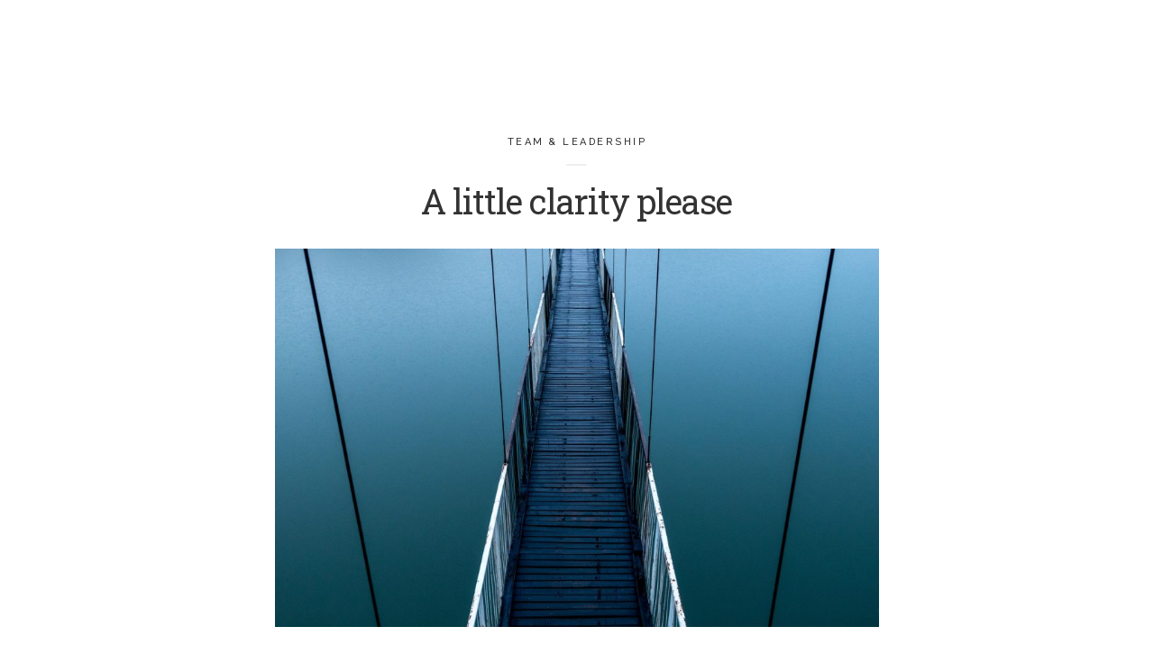

--- FILE ---
content_type: text/html; charset=UTF-8
request_url: https://robwoodbridge.com/a-little-clarity-please
body_size: 20900
content:
<!DOCTYPE html>

<html lang="en-US">

<head>
	<meta charset="UTF-8">
	<meta name="viewport" content="width=device-width">
	<link rel="profile" href="https://gmpg.org/xfn/11">
	<link rel="pingback" href="https://robwoodbridge.com/xmlrpc.php">
	<style id="jetpack-boost-critical-css">@media all{ol,ul{box-sizing:border-box}.entry-content{counter-reset:footnotes}}@media all{.readingProgressbar{display:none;position:fixed;left:0;bottom:0;width:100%;z-index:9999999;-webkit-appearance:none;-moz-appearance:none;appearance:none;border:none;background-color:transparent}}@media all{@font-face{font-family:FontAwesome;font-weight:400;font-style:normal}.fa{display:inline-block;font:normal normal normal 14px/1 FontAwesome;font-size:inherit;text-rendering:auto;-webkit-font-smoothing:antialiased;-moz-osx-font-smoothing:grayscale}.fa-search:before{content:""}.fa-close:before{content:""}.fa-twitter:before{content:""}.fa-linkedin:before{content:""}.fa-youtube:before{content:""}}@media all{html{line-height:1.15;-webkit-text-size-adjust:100%}body{margin:0}main{display:block}h1{font-size:2em;margin:.67em 0}a{background-color:transparent}strong{font-weight:bolder}button,input{font-family:inherit;font-size:100%;line-height:1.15;margin:0}button,input{overflow:visible}button{text-transform:none}[type=submit],button{-webkit-appearance:button}progress{vertical-align:baseline}[type=search]{-webkit-appearance:textfield;outline-offset:-2px}*{box-sizing:border-box}:after,:before{box-sizing:border-box}html{font-size:14px}body{color:#333;background:#fff;line-height:1.8;font-size:1rem;font-family:Lora,Georgia,serif;height:100%;overflow:hidden;-webkit-font-smoothing:antialiased;-moz-osx-font-smoothing:grayscale}.loaded{height:auto;overflow:visible}.preloader{position:fixed;top:0;bottom:0;left:0;right:0;background:#fff;z-index:1000;visibility:visible}.loaded .preloader{visibility:hidden;opacity:0}.spinner{width:40px;height:40px;position:absolute;top:50%;left:50%;margin-top:-20px;margin-left:-20px}.double-bounce1,.double-bounce2{width:100%;height:100%;border-radius:50%;background-color:#c8ab77;opacity:.6;position:absolute;top:0;left:0}h1,h3{color:#333;text-rendering:optimizeLegibility}h1{font-size:2.375em;line-height:1.222222;letter-spacing:-.026315789em;margin:1.139721em 0 .379907em}h3{font-size:1.333em;line-height:1.5;margin:2.025em 0 .675em}p{margin:0 0 1.8em}em,i{font-style:italic}ol,ul{margin:0 0 1.8em 1.25em}ul{list-style:disc;padding:0}ol{list-style:decimal;margin-left:1.5em;padding-left:1.3em}.menu-icon{position:relative;display:inline-block;vertical-align:middle;margin-top:8px;margin-bottom:8px}.menu-icon,.menu-icon:after,.menu-icon:before{display:inline-block;height:2px;width:21px;background:#333}.menu-icon:after,.menu-icon:before{content:"";left:0;position:absolute}.menu-icon:before{top:-7px}.menu-icon:after{bottom:-7px}label{display:block;margin-bottom:.5em}button,input{background-color:#fafafa;border-radius:0;font-size:1rem;margin:0;max-width:100%;vertical-align:baseline}button,input{line-height:normal}input[type=search],input[type=text]{background-image:-webkit-linear-gradient(rgba(255,255,255,0),rgba(255,255,255,0));border:1px solid rgba(51,51,51,.08);color:#333;padding:1em}button{background-color:#cbb78f;border:none;color:#fff;font-family:Raleway,"Open Sans",sans-serif;text-transform:uppercase;letter-spacing:.178571em;font-size:.78571428rem;line-height:1.45454545;padding:1.36363636em 1.636363em 1.36363636em 1.772727em;vertical-align:top}input[type=search]{-webkit-appearance:textfield}input[type=search]::-webkit-search-cancel-button{-webkit-appearance:none}.search-form .search-wrap{position:relative}.search-form .search-field{display:block;width:100%;-webkit-appearance:none}.search-form .search-submit{position:absolute;top:50%;right:.714285em;margin-top:calc(1px - .5em);padding:0;background:0 0;color:#b1b1b1;font-size:1.1428571rem;line-height:1}a{color:#333;text-decoration:none}.entry-content:after{content:"";display:table;clear:both}.sidebar{position:fixed;left:0;top:0;bottom:0;width:40%;background-color:#5f5f5f;background-size:cover;color:#ccc}.sidebar:before{display:none;content:"";background:#000;opacity:.5;position:absolute;top:0;left:0;right:0;bottom:0;z-index:1}.sidebar a{color:#fff}.sidebar-inner{position:relative;z-index:5;display:flex;flex-direction:column;height:100%;padding:8% 9%}.site-header{display:flex;flex-grow:1;flex-direction:column;align-items:center;justify-content:center}.site-header,.site-info{text-align:center;opacity:1;visibility:visible}.toggle-buttons{align-self:flex-start;line-height:1;font-size:18px}.nav-toggle,.search-toggle,.toggle-buttons .search-form{display:inline-block;vertical-align:middle;margin-right:4px}.nav-toggle{font-size:0}.nav-toggle .menu-icon,.nav-toggle .menu-icon:after,.nav-toggle .menu-icon:before{background:#fff}.toggle-buttons .search-toggle{color:#fff}.toggle-buttons .search-form{position:relative;width:0}.toggle-buttons .search-form:after{content:"";position:absolute;bottom:-12px;left:0;right:0;height:1px;background-color:rgba(204,204,204,.4)}.toggle-buttons .search-field{background:0 0;padding:0;color:#e0e0e0;border:none}.toggle-buttons .search-form label{margin:0}.toggle-buttons .search-submit{display:none}.toggle-buttons .search-field::placeholder{color:inherit;opacity:1}.toggle-buttons .search-field:-ms-input-placeholder{color:inherit}.sidebar-nav{text-align:center}.hidden-nav.sidebar-nav{display:flex;position:absolute;z-index:0;right:0;left:0;top:0;bottom:0;visibility:hidden;opacity:0}.sidebar-nav .nav-container{margin:auto}.sidebar-nav ul{margin:0;padding:0;list-style:none}.sidebar-nav .nav-menu li:last-child{margin:0}.sidebar-nav .nav-menu>li{font-size:1.8571428em;line-height:1.3;margin:0 0 .461538em}.sidebar-nav .nav-menu>li>a{color:#fff}.sidebar-nav .close-canvas-nav{position:absolute;top:20px;right:20px;padding:20px;line-height:1;color:#fff}.site-identity{max-width:600px;width:100%;margin-left:auto;margin-right:auto}.site-identity>:last-child{margin:0}.site-title{font-size:2rem;line-height:1.35;font-weight:700;letter-spacing:0;margin:0 0 .357142em;color:#fff}.tagline{margin:0 0 1.4285714em}.social-profiles a{display:inline-block;border:1px solid rgba(255,255,255,.25);width:3em;height:3em;border-radius:100%;text-align:center;margin:.214285em}.social-profiles i{line-height:2.857142em;line-height:calc(3em - 2px)}.sidebar .social-profiles{color:#fff}.sidebar .social-profiles a{color:inherit}.site-header>*{margin-bottom:1.8em}.site-header>:last-child{margin-bottom:0}.site-content{background-color:#fff;margin-left:40%;overflow:hidden;word-wrap:break-word}.section-title{font-size:1.142857rem;letter-spacing:0;margin:0 0 1.5em}.inner-box{padding:4.642857rem 5.357142rem}.content-area,.inner-box{border-bottom:1px solid #f2f2f2}.content-container{width:100%;max-width:750px;margin:0 auto}.flex-row{display:flex;flex-wrap:wrap;margin-left:-10px;margin-right:-10px}.flex-row .flex-item{flex-basis:50%;max-width:50%;padding-left:10px;padding-right:10px}.flex-3c .flex-item{flex-basis:33.3333333333%;max-width:33.3333333333%}.entry-header{text-align:center;margin-bottom:2.142857em}.entry-title{font-size:2.7142857em;line-height:1.2;font-weight:400;margin:0 0 .35em;letter-spacing:-.0263157em}.post-meta{font-style:italic;color:#aaa}.entry-content{font-size:1.142857rem}.related-post-content a{font-size:1.142857rem;line-height:1.6}@media (min-width:1600px){html{font-size:16px}.inner-box{padding-top:5.5rem;padding-bottom:5.5rem}.flex-row{margin-left:-15px;margin-right:-15px}.flex-row .flex-item{padding-left:15px;padding-right:15px}}@media (min-width:1920px){html{font-size:17px}.content-container{max-width:800px}}@media (min-width:2500px){html{font-size:22px}.site-identity{max-width:800px}.content-container{max-width:1050px}}@media (min-width:1200px) and (max-width:1599px){.content-container{max-width:670px}}@media (min-width:992px) and (max-width:1199px){html{font-size:12px}.content-container{max-width:570px}}@media (min-width:992px){.off-canvas-nav{display:none}.sticky-nav .site-content{padding-top:5.928571em}}@media (max-width:991px){.site{overflow:hidden}.wrapper{position:relative;z-index:10}.off-canvas-nav{display:flex;position:fixed;top:0;bottom:0;left:0;width:400px;background:#222;z-index:0;overflow-y:auto;visibility:hidden}.off-canvas-nav .nav-menu{padding:60px}.sidebar .sidebar-nav{display:none}.sidebar{position:relative;top:0;width:100%}.sidebar-inner{display:block;height:auto;padding:5% 7%}.site-header{display:block;margin:3em 0}.sticky-nav .site-content{padding-top:0!important}.site-content{margin-left:0}}@media (max-width:767px){html{font-size:12px}.flex-row{display:block;margin-left:0;margin-right:0}.flex-row .flex-item{max-width:100%;padding-left:0;padding-right:0}.related-post{display:flex}.related-post+.related-post{margin-top:1.6666666em}.related-post-content{flex:1}}@media (max-width:480px){.off-canvas-nav{width:100%}.inner-box{padding-left:3rem;padding-right:3rem}}}@media all{.wbb-share-buttons a{display:inline-block;margin-right:3px;background:#f5f5f5;width:3.142857em;height:3.142857em;border-radius:100%;font-size:1rem;text-align:center;color:#333}.wbb-share-buttons i{line-height:3.142857em}}</style><meta name='robots' content='index, follow, max-image-preview:large, max-snippet:-1, max-video-preview:-1' />

	<!-- This site is optimized with the Yoast SEO plugin v26.7 - https://yoast.com/wordpress/plugins/seo/ -->
	<title>A little clarity please - Rob Woodbridge&#039;s Blog</title>
	<meta name="description" content="The biggest business killer is a lack of clarity. Leadership needs to define the direction for the company and let people execute on it or it will fail." />
	<link rel="canonical" href="https://robwoodbridge.com/a-little-clarity-please" />
	<meta property="og:locale" content="en_US" />
	<meta property="og:type" content="article" />
	<meta property="og:title" content="A little clarity please - Rob Woodbridge&#039;s Blog" />
	<meta property="og:description" content="The biggest business killer is a lack of clarity. Leadership needs to define the direction for the company and let people execute on it or it will fail." />
	<meta property="og:url" content="https://robwoodbridge.com/a-little-clarity-please" />
	<meta property="og:site_name" content="Rob Woodbridge&#039;s Blog" />
	<meta property="article:published_time" content="2020-06-22T12:02:00+00:00" />
	<meta property="article:modified_time" content="2025-12-07T19:52:46+00:00" />
	<meta property="og:image" content="https://robwoodbridge.com/wp-content/uploads/2020/06/maria-teneva-HQnYH_zBcOg-unsplash.jpg" />
	<meta property="og:image:width" content="1920" />
	<meta property="og:image:height" content="1280" />
	<meta property="og:image:type" content="image/jpeg" />
	<meta name="author" content="Rob Woodbridge" />
	<meta name="twitter:card" content="summary_large_image" />
	<meta name="twitter:creator" content="@robwoodbridge" />
	<meta name="twitter:site" content="@robwoodbridge" />
	<meta name="twitter:label1" content="Written by" />
	<meta name="twitter:data1" content="Rob Woodbridge" />
	<meta name="twitter:label2" content="Est. reading time" />
	<meta name="twitter:data2" content="5 minutes" />
	<script type="application/ld+json" class="yoast-schema-graph">{"@context":"https://schema.org","@graph":[{"@type":"Article","@id":"https://robwoodbridge.com/a-little-clarity-please#article","isPartOf":{"@id":"https://robwoodbridge.com/a-little-clarity-please"},"author":{"name":"Rob Woodbridge","@id":"https://robwoodbridge.com/#/schema/person/4d9aef886c758ed9418421d8bb18dae7"},"headline":"A little clarity please","datePublished":"2020-06-22T12:02:00+00:00","dateModified":"2025-12-07T19:52:46+00:00","mainEntityOfPage":{"@id":"https://robwoodbridge.com/a-little-clarity-please"},"wordCount":1101,"image":{"@id":"https://robwoodbridge.com/a-little-clarity-please#primaryimage"},"thumbnailUrl":"https://robwoodbridge.com/wp-content/uploads/2020/06/maria-teneva-HQnYH_zBcOg-unsplash.jpg","articleSection":["Team &amp; Leadership"],"inLanguage":"en-US"},{"@type":"WebPage","@id":"https://robwoodbridge.com/a-little-clarity-please","url":"https://robwoodbridge.com/a-little-clarity-please","name":"A little clarity please - Rob Woodbridge&#039;s Blog","isPartOf":{"@id":"https://robwoodbridge.com/#website"},"primaryImageOfPage":{"@id":"https://robwoodbridge.com/a-little-clarity-please#primaryimage"},"image":{"@id":"https://robwoodbridge.com/a-little-clarity-please#primaryimage"},"thumbnailUrl":"https://robwoodbridge.com/wp-content/uploads/2020/06/maria-teneva-HQnYH_zBcOg-unsplash.jpg","datePublished":"2020-06-22T12:02:00+00:00","dateModified":"2025-12-07T19:52:46+00:00","author":{"@id":"https://robwoodbridge.com/#/schema/person/4d9aef886c758ed9418421d8bb18dae7"},"description":"The biggest business killer is a lack of clarity. Leadership needs to define the direction for the company and let people execute on it or it will fail.","breadcrumb":{"@id":"https://robwoodbridge.com/a-little-clarity-please#breadcrumb"},"inLanguage":"en-US","potentialAction":[{"@type":"ReadAction","target":["https://robwoodbridge.com/a-little-clarity-please"]}]},{"@type":"ImageObject","inLanguage":"en-US","@id":"https://robwoodbridge.com/a-little-clarity-please#primaryimage","url":"https://robwoodbridge.com/wp-content/uploads/2020/06/maria-teneva-HQnYH_zBcOg-unsplash.jpg","contentUrl":"https://robwoodbridge.com/wp-content/uploads/2020/06/maria-teneva-HQnYH_zBcOg-unsplash.jpg","width":1920,"height":1280,"caption":"Clarity"},{"@type":"BreadcrumbList","@id":"https://robwoodbridge.com/a-little-clarity-please#breadcrumb","itemListElement":[{"@type":"ListItem","position":1,"name":"Home","item":"https://robwoodbridge.com/"},{"@type":"ListItem","position":2,"name":"A little clarity please"}]},{"@type":"WebSite","@id":"https://robwoodbridge.com/#website","url":"https://robwoodbridge.com/","name":"Rob Woodbridge&#039;s Blog","description":"I&#039;ve been starting, running, and occasionally saving companies for over 20 years... Now I&#039;m co-founder and COO of Trexity. We&#039;ve done over 2 million deliveries. I&#039;ve personally done more of them than I&#039;d like to admit.","potentialAction":[{"@type":"SearchAction","target":{"@type":"EntryPoint","urlTemplate":"https://robwoodbridge.com/?s={search_term_string}"},"query-input":{"@type":"PropertyValueSpecification","valueRequired":true,"valueName":"search_term_string"}}],"inLanguage":"en-US"},{"@type":"Person","@id":"https://robwoodbridge.com/#/schema/person/4d9aef886c758ed9418421d8bb18dae7","name":"Rob Woodbridge","image":{"@type":"ImageObject","inLanguage":"en-US","@id":"https://robwoodbridge.com/#/schema/person/image/","url":"https://secure.gravatar.com/avatar/c5d13d3c9245b9203e354726554382e94ab2e2ee1b01402a73f4a65c6a93332a?s=96&d=mm&r=g","contentUrl":"https://secure.gravatar.com/avatar/c5d13d3c9245b9203e354726554382e94ab2e2ee1b01402a73f4a65c6a93332a?s=96&d=mm&r=g","caption":"Rob Woodbridge"},"sameAs":["https://robwoodbridge.com"],"url":"https://robwoodbridge.com/author/robwoodbridge"}]}</script>
	<!-- / Yoast SEO plugin. -->


<link rel='dns-prefetch' href='//stats.wp.com' />
<link rel='dns-prefetch' href='//fonts.googleapis.com' />
<link rel="alternate" type="application/rss+xml" title="Rob Woodbridge&#039;s Blog &raquo; Feed" href="https://robwoodbridge.com/feed" />
<link rel="alternate" type="application/rss+xml" title="Rob Woodbridge&#039;s Blog &raquo; Comments Feed" href="https://robwoodbridge.com/comments/feed" />
<link rel="alternate" type="application/rss+xml" title="Rob Woodbridge&#039;s Blog &raquo; A little clarity please Comments Feed" href="https://robwoodbridge.com/a-little-clarity-please/feed" />
<link rel="alternate" title="oEmbed (JSON)" type="application/json+oembed" href="https://robwoodbridge.com/wp-json/oembed/1.0/embed?url=https%3A%2F%2Frobwoodbridge.com%2Fa-little-clarity-please" />
<link rel="alternate" title="oEmbed (XML)" type="text/xml+oembed" href="https://robwoodbridge.com/wp-json/oembed/1.0/embed?url=https%3A%2F%2Frobwoodbridge.com%2Fa-little-clarity-please&#038;format=xml" />
<style id='wp-img-auto-sizes-contain-inline-css' type='text/css'>
img:is([sizes=auto i],[sizes^="auto," i]){contain-intrinsic-size:3000px 1500px}
/*# sourceURL=wp-img-auto-sizes-contain-inline-css */
</style>
<noscript><link rel='stylesheet' id='selection-sharer-css' href='https://robwoodbridge.com/wp-content/plugins/selection-sharer/css/selection-sharer.css?ver=0.1' type='text/css' media='all' />
</noscript><link rel='stylesheet' id='selection-sharer-css' href='https://robwoodbridge.com/wp-content/plugins/selection-sharer/css/selection-sharer.css?ver=0.1' type='text/css' media="not all" data-media="all" onload="this.media=this.dataset.media; delete this.dataset.media; this.removeAttribute( 'onload' );" />
<style id='wp-emoji-styles-inline-css' type='text/css'>

	img.wp-smiley, img.emoji {
		display: inline !important;
		border: none !important;
		box-shadow: none !important;
		height: 1em !important;
		width: 1em !important;
		margin: 0 0.07em !important;
		vertical-align: -0.1em !important;
		background: none !important;
		padding: 0 !important;
	}
/*# sourceURL=wp-emoji-styles-inline-css */
</style>
<style id='wp-block-library-inline-css' type='text/css'>
:root{--wp-block-synced-color:#7a00df;--wp-block-synced-color--rgb:122,0,223;--wp-bound-block-color:var(--wp-block-synced-color);--wp-editor-canvas-background:#ddd;--wp-admin-theme-color:#007cba;--wp-admin-theme-color--rgb:0,124,186;--wp-admin-theme-color-darker-10:#006ba1;--wp-admin-theme-color-darker-10--rgb:0,107,160.5;--wp-admin-theme-color-darker-20:#005a87;--wp-admin-theme-color-darker-20--rgb:0,90,135;--wp-admin-border-width-focus:2px}@media (min-resolution:192dpi){:root{--wp-admin-border-width-focus:1.5px}}.wp-element-button{cursor:pointer}:root .has-very-light-gray-background-color{background-color:#eee}:root .has-very-dark-gray-background-color{background-color:#313131}:root .has-very-light-gray-color{color:#eee}:root .has-very-dark-gray-color{color:#313131}:root .has-vivid-green-cyan-to-vivid-cyan-blue-gradient-background{background:linear-gradient(135deg,#00d084,#0693e3)}:root .has-purple-crush-gradient-background{background:linear-gradient(135deg,#34e2e4,#4721fb 50%,#ab1dfe)}:root .has-hazy-dawn-gradient-background{background:linear-gradient(135deg,#faaca8,#dad0ec)}:root .has-subdued-olive-gradient-background{background:linear-gradient(135deg,#fafae1,#67a671)}:root .has-atomic-cream-gradient-background{background:linear-gradient(135deg,#fdd79a,#004a59)}:root .has-nightshade-gradient-background{background:linear-gradient(135deg,#330968,#31cdcf)}:root .has-midnight-gradient-background{background:linear-gradient(135deg,#020381,#2874fc)}:root{--wp--preset--font-size--normal:16px;--wp--preset--font-size--huge:42px}.has-regular-font-size{font-size:1em}.has-larger-font-size{font-size:2.625em}.has-normal-font-size{font-size:var(--wp--preset--font-size--normal)}.has-huge-font-size{font-size:var(--wp--preset--font-size--huge)}.has-text-align-center{text-align:center}.has-text-align-left{text-align:left}.has-text-align-right{text-align:right}.has-fit-text{white-space:nowrap!important}#end-resizable-editor-section{display:none}.aligncenter{clear:both}.items-justified-left{justify-content:flex-start}.items-justified-center{justify-content:center}.items-justified-right{justify-content:flex-end}.items-justified-space-between{justify-content:space-between}.screen-reader-text{border:0;clip-path:inset(50%);height:1px;margin:-1px;overflow:hidden;padding:0;position:absolute;width:1px;word-wrap:normal!important}.screen-reader-text:focus{background-color:#ddd;clip-path:none;color:#444;display:block;font-size:1em;height:auto;left:5px;line-height:normal;padding:15px 23px 14px;text-decoration:none;top:5px;width:auto;z-index:100000}html :where(.has-border-color){border-style:solid}html :where([style*=border-top-color]){border-top-style:solid}html :where([style*=border-right-color]){border-right-style:solid}html :where([style*=border-bottom-color]){border-bottom-style:solid}html :where([style*=border-left-color]){border-left-style:solid}html :where([style*=border-width]){border-style:solid}html :where([style*=border-top-width]){border-top-style:solid}html :where([style*=border-right-width]){border-right-style:solid}html :where([style*=border-bottom-width]){border-bottom-style:solid}html :where([style*=border-left-width]){border-left-style:solid}html :where(img[class*=wp-image-]){height:auto;max-width:100%}:where(figure){margin:0 0 1em}html :where(.is-position-sticky){--wp-admin--admin-bar--position-offset:var(--wp-admin--admin-bar--height,0px)}@media screen and (max-width:600px){html :where(.is-position-sticky){--wp-admin--admin-bar--position-offset:0px}}

/*# sourceURL=wp-block-library-inline-css */
</style><style id='wp-block-heading-inline-css' type='text/css'>
h1:where(.wp-block-heading).has-background,h2:where(.wp-block-heading).has-background,h3:where(.wp-block-heading).has-background,h4:where(.wp-block-heading).has-background,h5:where(.wp-block-heading).has-background,h6:where(.wp-block-heading).has-background{padding:1.25em 2.375em}h1.has-text-align-left[style*=writing-mode]:where([style*=vertical-lr]),h1.has-text-align-right[style*=writing-mode]:where([style*=vertical-rl]),h2.has-text-align-left[style*=writing-mode]:where([style*=vertical-lr]),h2.has-text-align-right[style*=writing-mode]:where([style*=vertical-rl]),h3.has-text-align-left[style*=writing-mode]:where([style*=vertical-lr]),h3.has-text-align-right[style*=writing-mode]:where([style*=vertical-rl]),h4.has-text-align-left[style*=writing-mode]:where([style*=vertical-lr]),h4.has-text-align-right[style*=writing-mode]:where([style*=vertical-rl]),h5.has-text-align-left[style*=writing-mode]:where([style*=vertical-lr]),h5.has-text-align-right[style*=writing-mode]:where([style*=vertical-rl]),h6.has-text-align-left[style*=writing-mode]:where([style*=vertical-lr]),h6.has-text-align-right[style*=writing-mode]:where([style*=vertical-rl]){rotate:180deg}
/*# sourceURL=https://robwoodbridge.com/wp-includes/blocks/heading/style.min.css */
</style>
<style id='wp-block-list-inline-css' type='text/css'>
ol,ul{box-sizing:border-box}:root :where(.wp-block-list.has-background){padding:1.25em 2.375em}
/*# sourceURL=https://robwoodbridge.com/wp-includes/blocks/list/style.min.css */
</style>
<style id='wp-block-paragraph-inline-css' type='text/css'>
.is-small-text{font-size:.875em}.is-regular-text{font-size:1em}.is-large-text{font-size:2.25em}.is-larger-text{font-size:3em}.has-drop-cap:not(:focus):first-letter{float:left;font-size:8.4em;font-style:normal;font-weight:100;line-height:.68;margin:.05em .1em 0 0;text-transform:uppercase}body.rtl .has-drop-cap:not(:focus):first-letter{float:none;margin-left:.1em}p.has-drop-cap.has-background{overflow:hidden}:root :where(p.has-background){padding:1.25em 2.375em}:where(p.has-text-color:not(.has-link-color)) a{color:inherit}p.has-text-align-left[style*="writing-mode:vertical-lr"],p.has-text-align-right[style*="writing-mode:vertical-rl"]{rotate:180deg}
/*# sourceURL=https://robwoodbridge.com/wp-includes/blocks/paragraph/style.min.css */
</style>
<style id='global-styles-inline-css' type='text/css'>
:root{--wp--preset--aspect-ratio--square: 1;--wp--preset--aspect-ratio--4-3: 4/3;--wp--preset--aspect-ratio--3-4: 3/4;--wp--preset--aspect-ratio--3-2: 3/2;--wp--preset--aspect-ratio--2-3: 2/3;--wp--preset--aspect-ratio--16-9: 16/9;--wp--preset--aspect-ratio--9-16: 9/16;--wp--preset--color--black: #000000;--wp--preset--color--cyan-bluish-gray: #abb8c3;--wp--preset--color--white: #fff;--wp--preset--color--pale-pink: #f78da7;--wp--preset--color--vivid-red: #cf2e2e;--wp--preset--color--luminous-vivid-orange: #ff6900;--wp--preset--color--luminous-vivid-amber: #fcb900;--wp--preset--color--light-green-cyan: #7bdcb5;--wp--preset--color--vivid-green-cyan: #00d084;--wp--preset--color--pale-cyan-blue: #8ed1fc;--wp--preset--color--vivid-cyan-blue: #0693e3;--wp--preset--color--vivid-purple: #9b51e0;--wp--preset--color--brown: #cbb78f;--wp--preset--color--dark: #4a4a4a;--wp--preset--color--light-gray: #f5f5f5;--wp--preset--gradient--vivid-cyan-blue-to-vivid-purple: linear-gradient(135deg,rgb(6,147,227) 0%,rgb(155,81,224) 100%);--wp--preset--gradient--light-green-cyan-to-vivid-green-cyan: linear-gradient(135deg,rgb(122,220,180) 0%,rgb(0,208,130) 100%);--wp--preset--gradient--luminous-vivid-amber-to-luminous-vivid-orange: linear-gradient(135deg,rgb(252,185,0) 0%,rgb(255,105,0) 100%);--wp--preset--gradient--luminous-vivid-orange-to-vivid-red: linear-gradient(135deg,rgb(255,105,0) 0%,rgb(207,46,46) 100%);--wp--preset--gradient--very-light-gray-to-cyan-bluish-gray: linear-gradient(135deg,rgb(238,238,238) 0%,rgb(169,184,195) 100%);--wp--preset--gradient--cool-to-warm-spectrum: linear-gradient(135deg,rgb(74,234,220) 0%,rgb(151,120,209) 20%,rgb(207,42,186) 40%,rgb(238,44,130) 60%,rgb(251,105,98) 80%,rgb(254,248,76) 100%);--wp--preset--gradient--blush-light-purple: linear-gradient(135deg,rgb(255,206,236) 0%,rgb(152,150,240) 100%);--wp--preset--gradient--blush-bordeaux: linear-gradient(135deg,rgb(254,205,165) 0%,rgb(254,45,45) 50%,rgb(107,0,62) 100%);--wp--preset--gradient--luminous-dusk: linear-gradient(135deg,rgb(255,203,112) 0%,rgb(199,81,192) 50%,rgb(65,88,208) 100%);--wp--preset--gradient--pale-ocean: linear-gradient(135deg,rgb(255,245,203) 0%,rgb(182,227,212) 50%,rgb(51,167,181) 100%);--wp--preset--gradient--electric-grass: linear-gradient(135deg,rgb(202,248,128) 0%,rgb(113,206,126) 100%);--wp--preset--gradient--midnight: linear-gradient(135deg,rgb(2,3,129) 0%,rgb(40,116,252) 100%);--wp--preset--font-size--small: 13px;--wp--preset--font-size--medium: 20px;--wp--preset--font-size--large: 36px;--wp--preset--font-size--x-large: 42px;--wp--preset--spacing--20: 0.44rem;--wp--preset--spacing--30: 0.67rem;--wp--preset--spacing--40: 1rem;--wp--preset--spacing--50: 1.5rem;--wp--preset--spacing--60: 2.25rem;--wp--preset--spacing--70: 3.38rem;--wp--preset--spacing--80: 5.06rem;--wp--preset--shadow--natural: 6px 6px 9px rgba(0, 0, 0, 0.2);--wp--preset--shadow--deep: 12px 12px 50px rgba(0, 0, 0, 0.4);--wp--preset--shadow--sharp: 6px 6px 0px rgba(0, 0, 0, 0.2);--wp--preset--shadow--outlined: 6px 6px 0px -3px rgb(255, 255, 255), 6px 6px rgb(0, 0, 0);--wp--preset--shadow--crisp: 6px 6px 0px rgb(0, 0, 0);}:where(.is-layout-flex){gap: 0.5em;}:where(.is-layout-grid){gap: 0.5em;}body .is-layout-flex{display: flex;}.is-layout-flex{flex-wrap: wrap;align-items: center;}.is-layout-flex > :is(*, div){margin: 0;}body .is-layout-grid{display: grid;}.is-layout-grid > :is(*, div){margin: 0;}:where(.wp-block-columns.is-layout-flex){gap: 2em;}:where(.wp-block-columns.is-layout-grid){gap: 2em;}:where(.wp-block-post-template.is-layout-flex){gap: 1.25em;}:where(.wp-block-post-template.is-layout-grid){gap: 1.25em;}.has-black-color{color: var(--wp--preset--color--black) !important;}.has-cyan-bluish-gray-color{color: var(--wp--preset--color--cyan-bluish-gray) !important;}.has-white-color{color: var(--wp--preset--color--white) !important;}.has-pale-pink-color{color: var(--wp--preset--color--pale-pink) !important;}.has-vivid-red-color{color: var(--wp--preset--color--vivid-red) !important;}.has-luminous-vivid-orange-color{color: var(--wp--preset--color--luminous-vivid-orange) !important;}.has-luminous-vivid-amber-color{color: var(--wp--preset--color--luminous-vivid-amber) !important;}.has-light-green-cyan-color{color: var(--wp--preset--color--light-green-cyan) !important;}.has-vivid-green-cyan-color{color: var(--wp--preset--color--vivid-green-cyan) !important;}.has-pale-cyan-blue-color{color: var(--wp--preset--color--pale-cyan-blue) !important;}.has-vivid-cyan-blue-color{color: var(--wp--preset--color--vivid-cyan-blue) !important;}.has-vivid-purple-color{color: var(--wp--preset--color--vivid-purple) !important;}.has-black-background-color{background-color: var(--wp--preset--color--black) !important;}.has-cyan-bluish-gray-background-color{background-color: var(--wp--preset--color--cyan-bluish-gray) !important;}.has-white-background-color{background-color: var(--wp--preset--color--white) !important;}.has-pale-pink-background-color{background-color: var(--wp--preset--color--pale-pink) !important;}.has-vivid-red-background-color{background-color: var(--wp--preset--color--vivid-red) !important;}.has-luminous-vivid-orange-background-color{background-color: var(--wp--preset--color--luminous-vivid-orange) !important;}.has-luminous-vivid-amber-background-color{background-color: var(--wp--preset--color--luminous-vivid-amber) !important;}.has-light-green-cyan-background-color{background-color: var(--wp--preset--color--light-green-cyan) !important;}.has-vivid-green-cyan-background-color{background-color: var(--wp--preset--color--vivid-green-cyan) !important;}.has-pale-cyan-blue-background-color{background-color: var(--wp--preset--color--pale-cyan-blue) !important;}.has-vivid-cyan-blue-background-color{background-color: var(--wp--preset--color--vivid-cyan-blue) !important;}.has-vivid-purple-background-color{background-color: var(--wp--preset--color--vivid-purple) !important;}.has-black-border-color{border-color: var(--wp--preset--color--black) !important;}.has-cyan-bluish-gray-border-color{border-color: var(--wp--preset--color--cyan-bluish-gray) !important;}.has-white-border-color{border-color: var(--wp--preset--color--white) !important;}.has-pale-pink-border-color{border-color: var(--wp--preset--color--pale-pink) !important;}.has-vivid-red-border-color{border-color: var(--wp--preset--color--vivid-red) !important;}.has-luminous-vivid-orange-border-color{border-color: var(--wp--preset--color--luminous-vivid-orange) !important;}.has-luminous-vivid-amber-border-color{border-color: var(--wp--preset--color--luminous-vivid-amber) !important;}.has-light-green-cyan-border-color{border-color: var(--wp--preset--color--light-green-cyan) !important;}.has-vivid-green-cyan-border-color{border-color: var(--wp--preset--color--vivid-green-cyan) !important;}.has-pale-cyan-blue-border-color{border-color: var(--wp--preset--color--pale-cyan-blue) !important;}.has-vivid-cyan-blue-border-color{border-color: var(--wp--preset--color--vivid-cyan-blue) !important;}.has-vivid-purple-border-color{border-color: var(--wp--preset--color--vivid-purple) !important;}.has-vivid-cyan-blue-to-vivid-purple-gradient-background{background: var(--wp--preset--gradient--vivid-cyan-blue-to-vivid-purple) !important;}.has-light-green-cyan-to-vivid-green-cyan-gradient-background{background: var(--wp--preset--gradient--light-green-cyan-to-vivid-green-cyan) !important;}.has-luminous-vivid-amber-to-luminous-vivid-orange-gradient-background{background: var(--wp--preset--gradient--luminous-vivid-amber-to-luminous-vivid-orange) !important;}.has-luminous-vivid-orange-to-vivid-red-gradient-background{background: var(--wp--preset--gradient--luminous-vivid-orange-to-vivid-red) !important;}.has-very-light-gray-to-cyan-bluish-gray-gradient-background{background: var(--wp--preset--gradient--very-light-gray-to-cyan-bluish-gray) !important;}.has-cool-to-warm-spectrum-gradient-background{background: var(--wp--preset--gradient--cool-to-warm-spectrum) !important;}.has-blush-light-purple-gradient-background{background: var(--wp--preset--gradient--blush-light-purple) !important;}.has-blush-bordeaux-gradient-background{background: var(--wp--preset--gradient--blush-bordeaux) !important;}.has-luminous-dusk-gradient-background{background: var(--wp--preset--gradient--luminous-dusk) !important;}.has-pale-ocean-gradient-background{background: var(--wp--preset--gradient--pale-ocean) !important;}.has-electric-grass-gradient-background{background: var(--wp--preset--gradient--electric-grass) !important;}.has-midnight-gradient-background{background: var(--wp--preset--gradient--midnight) !important;}.has-small-font-size{font-size: var(--wp--preset--font-size--small) !important;}.has-medium-font-size{font-size: var(--wp--preset--font-size--medium) !important;}.has-large-font-size{font-size: var(--wp--preset--font-size--large) !important;}.has-x-large-font-size{font-size: var(--wp--preset--font-size--x-large) !important;}
/*# sourceURL=global-styles-inline-css */
</style>

<style id='classic-theme-styles-inline-css' type='text/css'>
/*! This file is auto-generated */
.wp-block-button__link{color:#fff;background-color:#32373c;border-radius:9999px;box-shadow:none;text-decoration:none;padding:calc(.667em + 2px) calc(1.333em + 2px);font-size:1.125em}.wp-block-file__button{background:#32373c;color:#fff;text-decoration:none}
/*# sourceURL=/wp-includes/css/classic-themes.min.css */
</style>
<noscript><link rel='stylesheet' id='contact-form-7-css' href='https://robwoodbridge.com/wp-content/plugins/contact-form-7/includes/css/styles.css?ver=6.1.3' type='text/css' media='all' />
</noscript><link rel='stylesheet' id='contact-form-7-css' href='https://robwoodbridge.com/wp-content/plugins/contact-form-7/includes/css/styles.css?ver=6.1.3' type='text/css' media="not all" data-media="all" onload="this.media=this.dataset.media; delete this.dataset.media; this.removeAttribute( 'onload' );" />
<noscript><link rel='stylesheet' id='rp-public-styles-css' href='https://robwoodbridge.com/wp-content/plugins/reading-progress-bar/public/css/rp-public.css?ver=eff0d688b343298007843fae7b177bd4' type='text/css' media='all' />
</noscript><link rel='stylesheet' id='rp-public-styles-css' href='https://robwoodbridge.com/wp-content/plugins/reading-progress-bar/public/css/rp-public.css?ver=eff0d688b343298007843fae7b177bd4' type='text/css' media="not all" data-media="all" onload="this.media=this.dataset.media; delete this.dataset.media; this.removeAttribute( 'onload' );" />
<noscript><link rel='stylesheet' id='tptn-style-left-thumbs-css' href='https://robwoodbridge.com/wp-content/plugins/top-10/css/left-thumbs.min.css?ver=4.1.1' type='text/css' media='all' />
</noscript><link rel='stylesheet' id='tptn-style-left-thumbs-css' href='https://robwoodbridge.com/wp-content/plugins/top-10/css/left-thumbs.min.css?ver=4.1.1' type='text/css' media="not all" data-media="all" onload="this.media=this.dataset.media; delete this.dataset.media; this.removeAttribute( 'onload' );" />
<style id='tptn-style-left-thumbs-inline-css' type='text/css'>

			.tptn-left-thumbs a {
				width: 100px;
				height: 100px;
				text-decoration: none;
			}
			.tptn-left-thumbs img {
				width: 100px;
				max-height: 100px;
				margin: auto;
			}
			.tptn-left-thumbs .tptn_title {
				width: 100%;
			}
			
/*# sourceURL=tptn-style-left-thumbs-inline-css */
</style>
<noscript><link rel='stylesheet' id='wild-book-fonts-css' href='//fonts.googleapis.com/css?family=Lora%3A400%2C700%2C400italic%2C700italic%7CRaleway%3A500%2C600&#038;ver=1.8.2#038;subset=latin%2Clatin-ext&#038;display=swap' type='text/css' media='all' />
</noscript><link rel='stylesheet' id='wild-book-fonts-css' href='//fonts.googleapis.com/css?family=Lora%3A400%2C700%2C400italic%2C700italic%7CRaleway%3A500%2C600&#038;ver=1.8.2#038;subset=latin%2Clatin-ext&#038;display=swap' type='text/css' media="not all" data-media="all" onload="this.media=this.dataset.media; delete this.dataset.media; this.removeAttribute( 'onload' );" />
<noscript><link rel='stylesheet' id='font-awesome-css' href='https://robwoodbridge.com/wp-content/plugins/wild-book-bundle/assets/css/font-awesome.min.css?ver=4.7.0' type='text/css' media='all' />
</noscript><link rel='stylesheet' id='font-awesome-css' href='https://robwoodbridge.com/wp-content/plugins/wild-book-bundle/assets/css/font-awesome.min.css?ver=4.7.0' type='text/css' media="not all" data-media="all" onload="this.media=this.dataset.media; delete this.dataset.media; this.removeAttribute( 'onload' );" />
<noscript><link rel='stylesheet' id='wild-book-style-css' href='https://robwoodbridge.com/wp-content/themes/wildbook/style.css?ver=1.8.2' type='text/css' media='all' />
</noscript><link rel='stylesheet' id='wild-book-style-css' href='https://robwoodbridge.com/wp-content/themes/wildbook/style.css?ver=1.8.2' type='text/css' media="not all" data-media="all" onload="this.media=this.dataset.media; delete this.dataset.media; this.removeAttribute( 'onload' );" />
<style id='wild-book-style-inline-css' type='text/css'>

        .double-bounce1, 
        .double-bounce2 {
          background-color: #c1a76e;
        }
        @media (min-width: 992px) { 
          .sidebar {
            width: 25%;
          }
          .site-content {
            margin-left: 25%;
          }
          .sticky-nav .top-nav {
            left: 25%;
          }
          .rtl .site-content {
            margin-right: 25%;
            margin-left: 0;
          }
          .rtl.sticky-nav .top-nav {
            right: 25%;
            left: 0;
          }
          .sidebar-right .site-content {
            margin-right: 25%;
          }
          .sidebar-right.sticky-nav .top-nav {
            right: 25%;
          }
          .rtl.sidebar-right .site-content {
            margin-left: 25%;
          }
          .rtl.sidebar-right.sticky-nav .top-nav {
            left: 25%;
          }
        }
        .site {
          visibility:hidden;
        }
        .loaded .site {
          visibility:visible;
        }
      
/*# sourceURL=wild-book-style-inline-css */
</style>
<noscript><link rel='stylesheet' id='slb_core-css' href='https://robwoodbridge.com/wp-content/plugins/simple-lightbox/client/css/app.css?ver=2.9.4' type='text/css' media='all' />
</noscript><link rel='stylesheet' id='slb_core-css' href='https://robwoodbridge.com/wp-content/plugins/simple-lightbox/client/css/app.css?ver=2.9.4' type='text/css' media="not all" data-media="all" onload="this.media=this.dataset.media; delete this.dataset.media; this.removeAttribute( 'onload' );" />
<noscript><link rel='stylesheet' id='jquery-lazyloadxt-spinner-css-css' href='//robwoodbridge.com/wp-content/plugins/a3-lazy-load/assets/css/jquery.lazyloadxt.spinner.css?ver=eff0d688b343298007843fae7b177bd4' type='text/css' media='all' />
</noscript><link rel='stylesheet' id='jquery-lazyloadxt-spinner-css-css' href='//robwoodbridge.com/wp-content/plugins/a3-lazy-load/assets/css/jquery.lazyloadxt.spinner.css?ver=eff0d688b343298007843fae7b177bd4' type='text/css' media="not all" data-media="all" onload="this.media=this.dataset.media; delete this.dataset.media; this.removeAttribute( 'onload' );" />
<script type="text/javascript" src="https://robwoodbridge.com/wp-includes/js/jquery/jquery.min.js?ver=3.7.1" id="jquery-core-js"></script>
<script type="text/javascript" src="https://robwoodbridge.com/wp-includes/js/jquery/jquery-migrate.min.js?ver=3.4.1" id="jquery-migrate-js"></script>
<script type="text/javascript" src="https://robwoodbridge.com/wp-content/plugins/reading-progress-bar/public/js/rp-public.js?ver=eff0d688b343298007843fae7b177bd4" id="rp-public-scripts-js"></script>
<link rel="https://api.w.org/" href="https://robwoodbridge.com/wp-json/" /><link rel="alternate" title="JSON" type="application/json" href="https://robwoodbridge.com/wp-json/wp/v2/posts/558" /><link rel="EditURI" type="application/rsd+xml" title="RSD" href="https://robwoodbridge.com/xmlrpc.php?rsd" />
	<link rel="preconnect" href="https://fonts.googleapis.com">
	<link rel="preconnect" href="https://fonts.gstatic.com">
	<link href='https://fonts.googleapis.com/css2?display=swap&family=Roboto+Slab:wght@400;600;700' rel='stylesheet'>	<style>img#wpstats{display:none}</style>
		<style type="text/css">.broken_link, a.broken_link {
	text-decoration: line-through;
}</style><style type="text/css" id="custom-background-css">
          .sidebar {
            background-image: url( https://robwoodbridge.com/wp-content/uploads/2020/05/IMG_0751a.jpg ) ;
          }
          .sidebar:before {
            display: block;
          }
          .sidebar {
            background-position: center center;
            background-size: cover;
            background-repeat: no-repeat;
            background-attachment: scroll;
          }
          .sidebar:before {
            opacity: 0.7;
          }</style><style id="kirki-inline-styles"></style>	<style id="egf-frontend-styles" type="text/css">
		h1 {font-family: 'Roboto Slab', sans-serif;font-style: normal;font-weight: 600;} h2 {font-family: 'Roboto Slab', sans-serif;font-style: normal;font-weight: 700;} p {font-family: 'Roboto Slab', sans-serif;font-style: normal;font-weight: 400;} h3 {} h4 {} h5 {} h6 {} 	</style>
	
  <noscript>
    <style type="text/css">
    body {
      height: auto;
      overflow: visible;
    }
    .preloader {
      display: none;
    }
    .site {
      visibility: visible;
    }
    </style>
  </noscript>
<noscript><link rel='stylesheet' id='wild-book-bundle-share-buttons-css' href='https://robwoodbridge.com/wp-content/plugins/wild-book-bundle/assets/css/wild-book-bundle-share-buttons.min.css?ver=1.0' type='text/css' media='all' />
</noscript><link rel='stylesheet' id='wild-book-bundle-share-buttons-css' href='https://robwoodbridge.com/wp-content/plugins/wild-book-bundle/assets/css/wild-book-bundle-share-buttons.min.css?ver=1.0' type='text/css' media="not all" data-media="all" onload="this.media=this.dataset.media; delete this.dataset.media; this.removeAttribute( 'onload' );" />
</head>

<body data-rsssl=1 class="wp-singular post-template post-template-full-width-single-post post-template-full-width-single-post-php single single-post postid-558 single-format-standard custom-background wp-embed-responsive wp-theme-wildbook loaded preloader-off sticky-nav sidebar-layout-4">

<div class="preloader">
  <div class="spinner">
    <div class="double-bounce1"></div>
    <div class="double-bounce2"></div>
  </div>
</div>

<div id="page" class="hfeed site">
  <nav id="sidebar-nav" class="sidebar-nav off-canvas-nav"><div id="nav-container" class="nav-container"><ul id="menu-main" class="nav-menu"><li id="menu-item-1076" class="menu-item menu-item-type-custom menu-item-object-custom menu-item-home menu-item-1076"><a href="https://robwoodbridge.com">Home</a></li>
<li id="menu-item-1075" class="menu-item menu-item-type-post_type menu-item-object-page menu-item-1075"><a href="https://robwoodbridge.com/start-here">Start Here</a></li>
<li id="menu-item-1071" class="menu-item menu-item-type-custom menu-item-object-custom menu-item-has-children menu-item-1071"><a href="#">Topics</a>
<ul class="sub-menu">
	<li id="menu-item-1067" class="menu-item menu-item-type-taxonomy menu-item-object-category menu-item-1067"><a href="https://robwoodbridge.com/category/operations">Operations</a></li>
	<li id="menu-item-1065" class="menu-item menu-item-type-taxonomy menu-item-object-category menu-item-1065"><a href="https://robwoodbridge.com/category/founder-psychology">Founder Psychology</a></li>
	<li id="menu-item-1066" class="menu-item menu-item-type-taxonomy menu-item-object-category menu-item-1066"><a href="https://robwoodbridge.com/category/strategy-growth">Strategy &amp; Growth</a></li>
	<li id="menu-item-1069" class="menu-item menu-item-type-taxonomy menu-item-object-category current-post-ancestor current-menu-parent current-post-parent menu-item-1069"><a href="https://robwoodbridge.com/category/team-leadership">Team &amp; Leadership</a></li>
	<li id="menu-item-1070" class="menu-item menu-item-type-taxonomy menu-item-object-category menu-item-1070"><a href="https://robwoodbridge.com/category/fundraising">Fundraising</a></li>
	<li id="menu-item-1068" class="menu-item menu-item-type-taxonomy menu-item-object-category menu-item-1068"><a href="https://robwoodbridge.com/category/ai-technology">AI &amp; Technology</a></li>
</ul>
</li>
</ul></div> <a href="#" id="close-canvas-nav" class="close-canvas-nav"><i class="fa fa-close"></i></a></nav>
  <div class="wrapper">
    
<div id="sidebar" class="sidebar">
  <div class="sidebar-inner">
    
        <div class="toggle-buttons">
            <a href="#" id="nav-toggle" class="nav-toggle"><i class="menu-icon"></i></a>
      
      <a href="#" id="search-toggle" class="search-toggle"><i class="fa fa-search"></i></a> 
      <form role="search" method="get" class="search-form" action="https://robwoodbridge.com/">
        <div class="search-wrap">
          <label>
            <input type="search" class="search-field" placeholder="Type keywords..." value="" name="s" title="Search for:" />
          </label>
          <button type="submit" class="search-submit"><i class="fa fa-search"></i></button>
        </div>
			</form>    </div>
    
    <header id="masthead" class="site-header" role="banner">
      
      <div class="site-identity">
        <p class="site-title"><a href="https://robwoodbridge.com/" rel="home">Rob Woodbridge&#039;s Blog</a></p><div class="tagline">Pragmatic Operations</div>      </div>

          </header>

    <nav id="sidebar-nav" class="sidebar-nav visible-nav"><div id="nav-container" class="nav-container"><ul id="menu-main-1" class="nav-menu"><li class="menu-item menu-item-type-custom menu-item-object-custom menu-item-home menu-item-1076"><a href="https://robwoodbridge.com">Home</a></li>
<li class="menu-item menu-item-type-post_type menu-item-object-page menu-item-1075"><a href="https://robwoodbridge.com/start-here">Start Here</a></li>
<li class="menu-item menu-item-type-custom menu-item-object-custom menu-item-has-children menu-item-1071"><a href="#">Topics</a>
<ul class="sub-menu">
	<li class="menu-item menu-item-type-taxonomy menu-item-object-category menu-item-1067"><a href="https://robwoodbridge.com/category/operations">Operations</a></li>
	<li class="menu-item menu-item-type-taxonomy menu-item-object-category menu-item-1065"><a href="https://robwoodbridge.com/category/founder-psychology">Founder Psychology</a></li>
	<li class="menu-item menu-item-type-taxonomy menu-item-object-category menu-item-1066"><a href="https://robwoodbridge.com/category/strategy-growth">Strategy &amp; Growth</a></li>
	<li class="menu-item menu-item-type-taxonomy menu-item-object-category current-post-ancestor current-menu-parent current-post-parent menu-item-1069"><a href="https://robwoodbridge.com/category/team-leadership">Team &amp; Leadership</a></li>
	<li class="menu-item menu-item-type-taxonomy menu-item-object-category menu-item-1070"><a href="https://robwoodbridge.com/category/fundraising">Fundraising</a></li>
	<li class="menu-item menu-item-type-taxonomy menu-item-object-category menu-item-1068"><a href="https://robwoodbridge.com/category/ai-technology">AI &amp; Technology</a></li>
</ul>
</li>
</ul></div></nav>
    <footer id="colophon" class="site-info" role="contentinfo">
      <div class="social-profiles"><a href="https://www.linkedin.com/in/robwoodbridge/" class="linkedin" target="_blank" ><i class="fa fa-linkedin"></i></a><a href="https://www.youtube.com/user/untetherTV" class="youtube" target="_blank" ><i class="fa fa-youtube"></i></a><a href="mailto:rwoodbridge@gmail.com" class="email" target="_blank" ><i class="fa fa-email"></i></a></div>    </footer>

  </div><!-- .sidebar-inner -->
</div><!-- .sidebar -->
    <div id="content" class="site-content">
    
    
	<div id="primary" class="content-area">
		<main id="main" class="site-main" role="main">
    
      
<article id="post-558" class="inner-box post-558 post type-post status-publish format-standard has-post-thumbnail hentry category-team-leadership">
  <div class="content-container">
    <header class="entry-header">
    <span class="cat-links"><a href="https://robwoodbridge.com/category/team-leadership" rel="category tag">Team &amp; Leadership</a></span><h1 class="entry-title">A little clarity please</h1>    </header><!-- .entry-header -->

    
    <div class="post-thumbnail">
      <img width="940" height="590" src="//robwoodbridge.com/wp-content/plugins/a3-lazy-load/assets/images/lazy_placeholder.gif" data-lazy-type="image" data-src="https://robwoodbridge.com/wp-content/uploads/2020/06/maria-teneva-HQnYH_zBcOg-unsplash-940x590.jpg" class="lazy lazy-hidden attachment-post-thumbnail size-post-thumbnail wp-post-image" alt="Clarity" decoding="async" fetchpriority="high" /><noscript><img width="940" height="590" src="https://robwoodbridge.com/wp-content/uploads/2020/06/maria-teneva-HQnYH_zBcOg-unsplash-940x590.jpg" class="attachment-post-thumbnail size-post-thumbnail wp-post-image" alt="Clarity" decoding="async" fetchpriority="high" /></noscript>    </div><!-- .post-thumbnail -->

    
    <div class="entry-content">
      
<p>Does this sound familiar? You decide to take a family vacation one morning so you pack up the car full of things you may need on that vacation, gather up the kids and the dog, jump in the car and then figure out where you want to go.</p>



<p>It seems ridiculous to the average person to plan and execute a vacation on the same day without an idea of where you are going. How do you decide what to bring? How long will you be gone for? Do you need sunscreen? Just plain ridiculous. Right?</p>



<h4 class="wp-block-heading"><strong>So why do so many companies operate in this exact situation?</strong></h4>



<p>Having a semblance of a plan is one of the most important responsibilities a leadership team owns. How else does anyone know what is expected of them and what success looks like? Providing clarity on the vision makes everyone&#8217;s job measurable and focused. Lack of clarity (read: lack of leadership) has everyone confused about expectations, frustrated with their role and the company spinning its wheels.</p>



<h4 class="wp-block-heading">Lack of clarity = Lack of Leadership.</h4>



<p>In 2006 I was asked to take the CEO role of a company that had seemingly lost it&#8217;s way. The software company had a great track record in the emerging mobile market but had seemed, in the eyes of the board, to be stalling.</p>



<p>When I stepped into the role I had no idea why the company was stuck. It was stacked with the smartest people I&#8217;ve worked with from the engineering core on down. It was a vibrant place full of motion, full of love for the products and full of creativity. This would be a hard puzzle to unravel.</p>



<p>My first 3 months inside were just going with the flow. Trying to rationalize the way the company was viewed by the board and what the reality actually was. It was not clear to me why these two views were different. We had a great cadence of product releases and updates that I couldn&#8217;t see what the real culprit was and then three things hit me.</p>



<ol class="wp-block-list"><li>We had too many products</li></ol>



<p>We operated with a small team and this meant that we were all swamped all the time. Especially the software engineers. Yet somehow we had 8 products in market. This company did not stand still. This company knew how to get product out the door. This company executed at a delivery level that was far greater than the number of people should allow for. The problem was that we had a deliver and forget mindset. We couldn&#8217;t circle back to every product fast enough for bug fixes and updates. It was just impossible to do shiny new product development at the same time as maintain existing products on a platform that was ever-changing.</p>



<ol class="wp-block-list" start="2"><li>We weren&#8217;t focusing on the money maker</li></ol>



<p>We had 8 products in market — including 2 that launched early in my tenure as CEO. We were a machine. The problem was that most of those products were utilities of mid-to-low value when it came to earn. Launching new products pulled the focus away from our main enterprise software that was earning the bulk of our revenue and was being ignored.</p>



<ol class="wp-block-list" start="3"><li>We were too many things to too many people</li></ol>



<p>It became increasingly clear to me that we had a positioning problem at the company. Sales and marketing were all over the place because we sold 8 products to 8 different types of customers. It was impossible for them to do their jobs properly as a result. I couldn&#8217;t tell you what we did in an elevator pitch, I couldn&#8217;t define our ideal customer, I couldn&#8217;t direct the team to do anything other than what they were doing.</p>



<p>Something had to change. We needed a clear path and that required drastic change.</p>



<h4 class="wp-block-heading">The best decisions are often the hardest to come to</h4>



<p>There is a time where a leader must lead by making difficult choices that may be one-sided in favor of the company and this was that time for me. We needed to pair down our offerings and focus on the product that would allow us to earn and grow. The product that would allow us to have a clear understanding of who our customer was. The product that would give definition to the roles and responsibilities of the team. In other words, clarity.</p>



<p>We ended up pulling back to a company selling a single product. Of the seven other products that we offered, we sold one, offered two of them free (as a feeder for our main product), rolled 2 more into our main product as paid features and killed the rest. We were now a single product company.</p>



<p>This was not a democratic process. We weren&#8217;t able to all get to the same conclusion on this so it came down to the role of the leader to do so. Sometimes you need to hear everyone&#8217;s insight, sometimes you need to seek outside advice and sometimes you need to be a benevolent dictator.</p>



<h4 class="wp-block-heading">Benevolent Dictator</h4>



<p>The changes were immediate but not without pain. I feel that in making these important decisions I lost the faith of some of my most important team members. We were abandoning loved products that many had invested significant time and effort into. In particular I believe it cost me two crucial partnerships in the company: My CTO and my Director of Marketing. Two of the smartest and most passionate people I&#8217;ve ever worked with. They both soon left the company. No hard decisions happen without consequence.</p>



<p>The resulting impact of this decision was absolute clarity on our mission. The entire team got behind the one product and we all pushed together. We showered attention on that product and our customers. We all understood the new guardrails that the company operated within. We could build a real product roadmap, marketing roadmap and sales channel. There was no more confusion about our business.</p>



<h4 class="wp-block-heading">Clarity.</h4>



<p>Companies can not operate very long without it. There is nothing worse for the people who are giving everything of themselves for the success of the company only to have no purpose or direction. Lead with clarity. Create that vision and then make sure it is the creed by which the company operates. Doing so will stop the questioning, stop the bouncing from shiny object to shiny object. Your role as a leader is to carve the path and then lead the way. If you aren&#8217;t doing that, it&#8217;s time to get out of the way.</p>



<p></p>



<p><sup>Photo by <a href="https://unsplash.com/@miteneva?utm_source=unsplash&amp;utm_medium=referral&amp;utm_content=creditCopyText">Maria Teneva</a> on <a>Unsplash</a></sup></p>
    </div><!-- .entry-content -->

    <footer class="entry-footer"><div class="wbb-share-buttons"><a href="https://twitter.com/intent/tweet?text=A+little+clarity+please&#038;url=https%3A%2F%2Frobwoodbridge.com%2Fa-little-clarity-please" title="Tweet It" class="wbb-share-button wbb-twitter-button" rel="nofollow"><i class="fa fa-twitter"></i></a></div></footer>  </div>
</article><!-- #post-## -->
<div class="entry-related-posts inner-box"><div class="content-container"><h3 class="section-title related-posts-title">You might also like</h3><div class="related-posts flex-row flex-3c">      <div class="related-post flex-item">
      
                
        <div class="related-post-content">
          <a href="https://robwoodbridge.com/i-asked-for-a-bowl-once" rel="bookmark" title="I Asked for a Bowl Once">I Asked for a Bowl Once</a>
          <div class="post-meta">January 16, 2026</div>        </div>
      </div>
          <div class="related-post flex-item">
      
                
        <div class="related-post-content">
          <a href="https://robwoodbridge.com/hiring-is-lazy" rel="bookmark" title="Hiring is lazy">Hiring is lazy</a>
          <div class="post-meta">January 4, 2026</div>        </div>
      </div>
          <div class="related-post flex-item">
      
                
        <div class="related-post-content">
          <a href="https://robwoodbridge.com/chasing-everything-means-catching-nothing" rel="bookmark" title="Chasing Everything Means Catching Nothing">Chasing Everything Means Catching Nothing</a>
          <div class="post-meta">January 1, 2026</div>        </div>
      </div>
    </div></div></div>
<div id="comments" class="comments-area inner-box">
	<div class="content-container">
		
		<h3 class="comments-title section-title">
	    One thought on &ldquo;A little clarity please&rdquo;		</h3>

		<ol class="comment-list ">
					<li id="comment-28" class="pingback even thread-even depth-1">
			<div class="comment-body">
				Pingback: <a href="https://robwoodbridge.com/get-one-idea" class="url" rel="ugc">Get one idea - Rob Woodbridge</a> 			</div>
		</li><!-- #comment-## -->
		</ol><!-- .comment-list -->

		
				<p class="no-comments">Comments are closed.</p>
		
		
			</div>
</div><!-- #comments -->

	<nav class="navigation post-navigation" aria-label="Posts">
		<h2 class="screen-reader-text">Post navigation</h2>
		<div class="nav-links"><div class="nav-previous"><a href="https://robwoodbridge.com/you-need-to-have-a-reading-strategy" rel="prev"><span class="nav-meta">Previous post</span> <span class="post-title">You need to have a reading strategy</span></a></div><div class="nav-next"><a href="https://robwoodbridge.com/fighting-to-not-lose" rel="next"><span class="nav-meta">Next post</span> <span class="post-title">Fighting to not lose</span></a></div></div>
	</nav>		</main><!-- .site-main -->
	</div><!-- .content-area -->
	
				<div class="before-footer-content inner-box"><div class="content-container"><div class="section-content">
<p>Subscribe to my newsletter to receive the latest in your inbox</p>


<script>(function() {
	window.mc4wp = window.mc4wp || {
		listeners: [],
		forms: {
			on: function(evt, cb) {
				window.mc4wp.listeners.push(
					{
						event   : evt,
						callback: cb
					}
				);
			}
		}
	}
})();
</script><!-- Mailchimp for WordPress v4.10.8 - https://wordpress.org/plugins/mailchimp-for-wp/ --><form id="mc4wp-form-1" class="mc4wp-form mc4wp-form-48" method="post" data-id="48" data-name="Subscribe footer" ><div class="mc4wp-form-fields"><p>
    <input type="email" name="EMAIL" placeholder="Email Address" required="">
  	 <input type="submit" value="Sign up" />
</p></div><label style="display: none !important;">Leave this field empty if you're human: <input type="text" name="_mc4wp_honeypot" value="" tabindex="-1" autocomplete="off" /></label><input type="hidden" name="_mc4wp_timestamp" value="1768817989" /><input type="hidden" name="_mc4wp_form_id" value="48" /><input type="hidden" name="_mc4wp_form_element_id" value="mc4wp-form-1" /><div class="mc4wp-response"></div></form><!-- / Mailchimp for WordPress Plugin -->
</div></div></div>
			    
						    </div><!-- .site-content -->
	   	</div> 
	</div><!-- #page -->
	<script>jQuery(document).ready(function ($) { $('p').selectionSharer();});</script><script type="speculationrules">
{"prefetch":[{"source":"document","where":{"and":[{"href_matches":"/*"},{"not":{"href_matches":["/wp-*.php","/wp-admin/*","/wp-content/uploads/*","/wp-content/*","/wp-content/plugins/*","/wp-content/themes/wildbook/*","/*\\?(.+)"]}},{"not":{"selector_matches":"a[rel~=\"nofollow\"]"}},{"not":{"selector_matches":".no-prefetch, .no-prefetch a"}}]},"eagerness":"conservative"}]}
</script>
<script>(function() {function maybePrefixUrlField () {
  const value = this.value.trim()
  if (value !== '' && value.indexOf('http') !== 0) {
    this.value = 'http://' + value
  }
}

const urlFields = document.querySelectorAll('.mc4wp-form input[type="url"]')
for (let j = 0; j < urlFields.length; j++) {
  urlFields[j].addEventListener('blur', maybePrefixUrlField)
}
})();</script>		<script>window.addEventListener( 'load', function() {
				document.querySelectorAll( 'link' ).forEach( function( e ) {'not all' === e.media && e.dataset.media && ( e.media = e.dataset.media, delete e.dataset.media );} );
				var e = document.getElementById( 'jetpack-boost-critical-css' );
				e && ( e.media = 'not all' );
			} );</script>
		<script type="text/javascript" src="https://robwoodbridge.com/wp-includes/js/dist/hooks.min.js?ver=dd5603f07f9220ed27f1" id="wp-hooks-js"></script>
<script type="text/javascript" src="https://robwoodbridge.com/wp-includes/js/dist/i18n.min.js?ver=c26c3dc7bed366793375" id="wp-i18n-js"></script>
<script type="text/javascript" id="wp-i18n-js-after">
/* <![CDATA[ */
wp.i18n.setLocaleData( { 'text direction\u0004ltr': [ 'ltr' ] } );
//# sourceURL=wp-i18n-js-after
/* ]]> */
</script>
<script type="text/javascript" src="https://robwoodbridge.com/wp-content/plugins/contact-form-7/includes/swv/js/index.js?ver=6.1.3" id="swv-js"></script>
<script type="text/javascript" id="contact-form-7-js-before">
/* <![CDATA[ */
var wpcf7 = {
    "api": {
        "root": "https:\/\/robwoodbridge.com\/wp-json\/",
        "namespace": "contact-form-7\/v1"
    },
    "cached": 1
};
//# sourceURL=contact-form-7-js-before
/* ]]> */
</script>
<script type="text/javascript" src="https://robwoodbridge.com/wp-content/plugins/contact-form-7/includes/js/index.js?ver=6.1.3" id="contact-form-7-js"></script>
<script type="text/javascript" id="tptn_tracker-js-extra">
/* <![CDATA[ */
var ajax_tptn_tracker = {"ajax_url":"https://robwoodbridge.com/","top_ten_id":"558","top_ten_blog_id":"1","activate_counter":"11","top_ten_debug":"0","tptn_rnd":"297256766"};
//# sourceURL=tptn_tracker-js-extra
/* ]]> */
</script>
<script type="text/javascript" src="https://robwoodbridge.com/wp-content/plugins/top-10/includes/js/top-10-tracker.min.js?ver=4.1.1" id="tptn_tracker-js"></script>
<script type="text/javascript" id="wpfront-scroll-top-js-extra">
/* <![CDATA[ */
var wpfront_scroll_top_data = {"data":{"css":"#wpfront-scroll-top-container{position:fixed;cursor:pointer;z-index:9999;border:none;outline:none;background-color:rgba(0,0,0,0);box-shadow:none;outline-style:none;text-decoration:none;opacity:0;display:none;align-items:center;justify-content:center;margin:0;padding:0}#wpfront-scroll-top-container.show{display:flex;opacity:1}#wpfront-scroll-top-container .sr-only{position:absolute;width:1px;height:1px;padding:0;margin:-1px;overflow:hidden;clip:rect(0,0,0,0);white-space:nowrap;border:0}#wpfront-scroll-top-container .text-holder{padding:3px 10px;-webkit-border-radius:3px;border-radius:3px;-webkit-box-shadow:4px 4px 5px 0px rgba(50,50,50,.5);-moz-box-shadow:4px 4px 5px 0px rgba(50,50,50,.5);box-shadow:4px 4px 5px 0px rgba(50,50,50,.5)}#wpfront-scroll-top-container{right:20px;bottom:20px;}@media screen and (max-width:640px){#wpfront-scroll-top-container{visibility:hidden;}}#wpfront-scroll-top-container img{width:auto;height:auto;}#wpfront-scroll-top-container .text-holder{color:#ffffff;background-color:#000000;width:auto;height:auto;;}#wpfront-scroll-top-container .text-holder:hover{background-color:#000000;}#wpfront-scroll-top-container i{color:#000000;}","html":"\u003Cbutton id=\"wpfront-scroll-top-container\" aria-label=\"\" title=\"\" \u003E\u003Cimg src=\"https://robwoodbridge.com/wp-content/plugins/wpfront-scroll-top/includes/assets/icons/1.png\" alt=\"\" title=\"\"\u003E\u003C/button\u003E","data":{"hide_iframe":true,"button_fade_duration":200,"auto_hide":false,"auto_hide_after":2,"scroll_offset":100,"button_opacity":0.8,"button_action":"top","button_action_element_selector":"","button_action_container_selector":"html, body","button_action_element_offset":0,"scroll_duration":400}}};
//# sourceURL=wpfront-scroll-top-js-extra
/* ]]> */
</script>
<script type="text/javascript" src="https://robwoodbridge.com/wp-content/plugins/wpfront-scroll-top/includes/assets/wpfront-scroll-top.min.js?ver=3.0.1.09211" id="wpfront-scroll-top-js" defer="defer" data-wp-strategy="defer"></script>
<script type="text/javascript" src="https://robwoodbridge.com/wp-content/themes/wildbook/assets/js/functions.dev.js?ver=1.8.2" id="wild-book-functions-js"></script>
<script type="text/javascript" id="jquery-lazyloadxt-js-extra">
/* <![CDATA[ */
var a3_lazyload_params = {"apply_images":"1","apply_videos":"1"};
//# sourceURL=jquery-lazyloadxt-js-extra
/* ]]> */
</script>
<script type="text/javascript" src="//robwoodbridge.com/wp-content/plugins/a3-lazy-load/assets/js/jquery.lazyloadxt.extra.min.js?ver=2.7.6" id="jquery-lazyloadxt-js"></script>
<script type="text/javascript" src="//robwoodbridge.com/wp-content/plugins/a3-lazy-load/assets/js/jquery.lazyloadxt.srcset.min.js?ver=2.7.6" id="jquery-lazyloadxt-srcset-js"></script>
<script type="text/javascript" id="jquery-lazyloadxt-extend-js-extra">
/* <![CDATA[ */
var a3_lazyload_extend_params = {"edgeY":"0","horizontal_container_classnames":""};
//# sourceURL=jquery-lazyloadxt-extend-js-extra
/* ]]> */
</script>
<script type="text/javascript" src="//robwoodbridge.com/wp-content/plugins/a3-lazy-load/assets/js/jquery.lazyloadxt.extend.js?ver=2.7.6" id="jquery-lazyloadxt-extend-js"></script>
<script type="text/javascript" src="https://www.google.com/recaptcha/api.js?render=6LdmVwwTAAAAACXnW4aVoGxcAkp68zZ19n2nobj8&amp;ver=3.0" id="google-recaptcha-js"></script>
<script type="text/javascript" src="https://robwoodbridge.com/wp-includes/js/dist/vendor/wp-polyfill.min.js?ver=3.15.0" id="wp-polyfill-js"></script>
<script type="text/javascript" id="wpcf7-recaptcha-js-before">
/* <![CDATA[ */
var wpcf7_recaptcha = {
    "sitekey": "6LdmVwwTAAAAACXnW4aVoGxcAkp68zZ19n2nobj8",
    "actions": {
        "homepage": "homepage",
        "contactform": "contactform"
    }
};
//# sourceURL=wpcf7-recaptcha-js-before
/* ]]> */
</script>
<script type="text/javascript" src="https://robwoodbridge.com/wp-content/plugins/contact-form-7/modules/recaptcha/index.js?ver=6.1.3" id="wpcf7-recaptcha-js"></script>
<script type="text/javascript" id="jetpack-stats-js-before">
/* <![CDATA[ */
_stq = window._stq || [];
_stq.push([ "view", JSON.parse("{\"v\":\"ext\",\"blog\":\"175794687\",\"post\":\"558\",\"tz\":\"-5\",\"srv\":\"robwoodbridge.com\",\"j\":\"1:15.3.1\"}") ]);
_stq.push([ "clickTrackerInit", "175794687", "558" ]);
//# sourceURL=jetpack-stats-js-before
/* ]]> */
</script>
<script type="text/javascript" src="https://stats.wp.com/e-202604.js" id="jetpack-stats-js" defer="defer" data-wp-strategy="defer"></script>
<script type="text/javascript" src="https://robwoodbridge.com/wp-content/plugins/wild-book-bundle/assets/js/public/wild-book-bundle-share-buttons.min.js?ver=1.0" id="wild-book-bundle-share-buttons-js"></script>
<script type="text/javascript" src="https://robwoodbridge.com/wp-content/plugins/selection-sharer/js/selection-sharer.js?ver=0.1" id="selection-sharer-js-js"></script>
<script type="text/javascript" defer src="https://robwoodbridge.com/wp-content/plugins/mailchimp-for-wp/assets/js/forms.js?ver=4.10.8" id="mc4wp-forms-api-js"></script>
<script id="wp-emoji-settings" type="application/json">
{"baseUrl":"https://s.w.org/images/core/emoji/17.0.2/72x72/","ext":".png","svgUrl":"https://s.w.org/images/core/emoji/17.0.2/svg/","svgExt":".svg","source":{"concatemoji":"https://robwoodbridge.com/wp-includes/js/wp-emoji-release.min.js?ver=eff0d688b343298007843fae7b177bd4"}}
</script>
<script type="module">
/* <![CDATA[ */
/*! This file is auto-generated */
const a=JSON.parse(document.getElementById("wp-emoji-settings").textContent),o=(window._wpemojiSettings=a,"wpEmojiSettingsSupports"),s=["flag","emoji"];function i(e){try{var t={supportTests:e,timestamp:(new Date).valueOf()};sessionStorage.setItem(o,JSON.stringify(t))}catch(e){}}function c(e,t,n){e.clearRect(0,0,e.canvas.width,e.canvas.height),e.fillText(t,0,0);t=new Uint32Array(e.getImageData(0,0,e.canvas.width,e.canvas.height).data);e.clearRect(0,0,e.canvas.width,e.canvas.height),e.fillText(n,0,0);const a=new Uint32Array(e.getImageData(0,0,e.canvas.width,e.canvas.height).data);return t.every((e,t)=>e===a[t])}function p(e,t){e.clearRect(0,0,e.canvas.width,e.canvas.height),e.fillText(t,0,0);var n=e.getImageData(16,16,1,1);for(let e=0;e<n.data.length;e++)if(0!==n.data[e])return!1;return!0}function u(e,t,n,a){switch(t){case"flag":return n(e,"\ud83c\udff3\ufe0f\u200d\u26a7\ufe0f","\ud83c\udff3\ufe0f\u200b\u26a7\ufe0f")?!1:!n(e,"\ud83c\udde8\ud83c\uddf6","\ud83c\udde8\u200b\ud83c\uddf6")&&!n(e,"\ud83c\udff4\udb40\udc67\udb40\udc62\udb40\udc65\udb40\udc6e\udb40\udc67\udb40\udc7f","\ud83c\udff4\u200b\udb40\udc67\u200b\udb40\udc62\u200b\udb40\udc65\u200b\udb40\udc6e\u200b\udb40\udc67\u200b\udb40\udc7f");case"emoji":return!a(e,"\ud83e\u1fac8")}return!1}function f(e,t,n,a){let r;const o=(r="undefined"!=typeof WorkerGlobalScope&&self instanceof WorkerGlobalScope?new OffscreenCanvas(300,150):document.createElement("canvas")).getContext("2d",{willReadFrequently:!0}),s=(o.textBaseline="top",o.font="600 32px Arial",{});return e.forEach(e=>{s[e]=t(o,e,n,a)}),s}function r(e){var t=document.createElement("script");t.src=e,t.defer=!0,document.head.appendChild(t)}a.supports={everything:!0,everythingExceptFlag:!0},new Promise(t=>{let n=function(){try{var e=JSON.parse(sessionStorage.getItem(o));if("object"==typeof e&&"number"==typeof e.timestamp&&(new Date).valueOf()<e.timestamp+604800&&"object"==typeof e.supportTests)return e.supportTests}catch(e){}return null}();if(!n){if("undefined"!=typeof Worker&&"undefined"!=typeof OffscreenCanvas&&"undefined"!=typeof URL&&URL.createObjectURL&&"undefined"!=typeof Blob)try{var e="postMessage("+f.toString()+"("+[JSON.stringify(s),u.toString(),c.toString(),p.toString()].join(",")+"));",a=new Blob([e],{type:"text/javascript"});const r=new Worker(URL.createObjectURL(a),{name:"wpTestEmojiSupports"});return void(r.onmessage=e=>{i(n=e.data),r.terminate(),t(n)})}catch(e){}i(n=f(s,u,c,p))}t(n)}).then(e=>{for(const n in e)a.supports[n]=e[n],a.supports.everything=a.supports.everything&&a.supports[n],"flag"!==n&&(a.supports.everythingExceptFlag=a.supports.everythingExceptFlag&&a.supports[n]);var t;a.supports.everythingExceptFlag=a.supports.everythingExceptFlag&&!a.supports.flag,a.supports.everything||((t=a.source||{}).concatemoji?r(t.concatemoji):t.wpemoji&&t.twemoji&&(r(t.twemoji),r(t.wpemoji)))});
//# sourceURL=https://robwoodbridge.com/wp-includes/js/wp-emoji-loader.min.js
/* ]]> */
</script>
<script type="text/javascript" id="slb_context">/* <![CDATA[ */if ( !!window.jQuery ) {(function($){$(document).ready(function(){if ( !!window.SLB ) { {$.extend(SLB, {"context":["public","user_guest"]});} }})})(jQuery);}/* ]]> */</script>
<progress class="readingProgressbar" 
							data-height="2" 
							data-position="top" 
							data-custom-position="" 
							data-foreground="" 
							data-background="" 
							value="0"></progress></body>
</html>